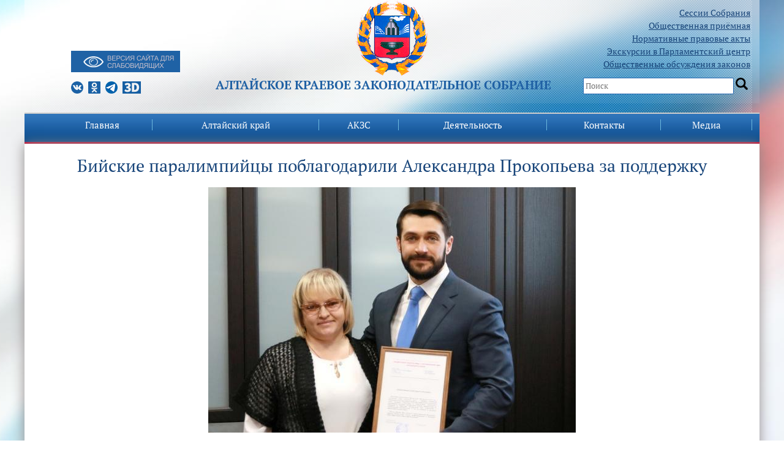

--- FILE ---
content_type: text/html; charset=UTF-8
request_url: https://akzs.ru/news/106/66430
body_size: 12885
content:
<!DOCTYPE html>
<html xmlns="http://www.w3.org/1999/xhtml" xml:lang="ru" lang="ru">
<head>
	<meta http-equiv="X-UA-Compatible" content="IE=edge" />
	<meta name="viewport" content="width=device-width, initial-scale=1">
	<title>Бийские паралимпийцы поблагодарили Александра Прокопьева за поддержку </title>

	<link rel="shortcut icon" type="image/x-icon" href="/bitrix/templates/akzs/favicon.png" />
        <script src="/bitrix/templates/akzs/jquery/jquery-3.0.0.js" type="text/javascript" charset="utf-8"></script>
         <script src="/bitrix/templates/akzs/jquery/jquery-migrate-3.3.2.js" type="text/javascript" charset="utf-8"></script>
<meta http-equiv="Content-Type" content="text/html; charset=UTF-8" />
<meta name="robots" content="index, follow" />
<meta name="keywords" content="Бийские,паралимпийцы,поблагодарили,Александра,Прокопьева,за,поддержку,," />
<meta name="description" content="Бийские паралимпийцы поблагодарили Александра Прокопьева за поддержку " />
<link href="/bitrix/cache/css/s1/akzs/page_9dae8270b7d360cda39ca55f9c0d27cc/page_9dae8270b7d360cda39ca55f9c0d27cc_v1.css?17685553701743" type="text/css" rel="stylesheet"/>
<link href="/bitrix/cache/css/s1/akzs/template_df51b9b168b60657f99f9131f7ddaa7a/template_df51b9b168b60657f99f9131f7ddaa7a_v1.css?17685553697710" type="text/css" rel="stylesheet" data-template-style="true"/>
<script  src="/bitrix/cache/js/s1/akzs/template_081ddc61e6f354a20ec931c2eea04764/template_081ddc61e6f354a20ec931c2eea04764_v1.js?1768555369510"></script>

		<link rel="stylesheet" type="text/css" href="/bitrix/templates/akzs/css/bootstrap.min.css" />
	<link rel="stylesheet" type="text/css" href="/bitrix/templates/akzs/css/slick.css" />
        <link rel="stylesheet" type="text/css" href="/bitrix/templates/akzs/font/font.css" />
	<link href="/bitrix/templates/akzs/font/font.css?family=PT+Serif:400,700&amp;subset=latin,cyrillic" rel="stylesheet" type="text/css">
<link rel="stylesheet" type="text/css" href="/bitrix/templates/akzs/css/styles.css" />
	<link rel="stylesheet" type="text/css" href="/bitrix/templates/akzs/css/zaksobranie.css" />

<script src="/bitrix/templates/akzs/dist/js/bvi.js" type="text/javascript" charset="utf-8"></script>
<script src="/bitrix/templates/akzs/dist/js/bvi-init.js" type="text/javascript" charset="utf-8"></script>
<script src="/bitrix/templates/akzs/dist/js/responsivevoice.min.js" type="text/javascript" charset="utf-8"></script>
     <link rel="stylesheet" href="/bitrix/templates/akzs/dist/css/bvi.min.css" type="text/css">
<link rel="stylesheet" href="/bitrix/templates/akzs/dist/css/bvi-font.min.css" type="text/css">
<script src="/bitrix/templates/akzs/dist/js/js.cookie.js" type="text/javascript" charset="utf-8"></script>
	<script type="text/javascript" src="/bitrix/templates/akzs/js/slick.min.js"></script>
	<script type="text/javascript" src="/bitrix/templates/akzs/js/menu.js"></script>
	<!--[if lte IE 6]>
	<style type="text/css">
		
		#support-question { 
			background-image: none;
			filter: progid:DXImageTransform.Microsoft.AlphaImageLoader(src='./images/question.png', sizingMethod = 'crop'); 
		}
		
		#support-question { left: -9px;}
		
		#banner-overlay {
			background-image: none;
			filter: progid:DXImageTransform.Microsoft.AlphaImageLoader(src='./images/overlay.png', sizingMethod = 'crop');
		}
		
	</style>
	<![endif]-->
<script type "text/javascript">
    BX.addCustomEvent('OnEditorInitedBefore',function(toolbar){
   var _this=this;
   
   this.AddButton({
      iconClassName:'bxhtmled-button',
      src:'yourpath',
      id:'typograf',
      title:'typograf',

      handler:function(e){
         var content = _this.GetContent();

         $.ajax({
            type:      "POST",
            url:      'yourpath',
            data:      ({CONTENT: content}),
            success:   function(data) {
               _this.SetContent(data, true);
               _this.ReInitIframe();
            },
         });
      }
   });
});
</script>
</head>
<body class="" dir="">
<main>
    <div id="panel"></div>
	<div class="container">
	
<div class="topbg"> <div class="row bgheader">
      <div class="col-md-3">
		  <ul style="list-style: none;">
		 <ul style="list-style: none; margin-bottom: -20px;">
		  <!---<li ><a href="/akzs/polk2024/"><img src="/img/polk.png"><br>
									Бессмертный полк</a>
			 </li> ---!>


		  <li><div class="blind-btn">
                    <a href="#" class="bvi-link bvi-open" style="background: #1f62a5;"><img src="/bitrix/templates/akzs/images/vdsv.png"></a>

			  </div><br /></li>
									<li>

									<a class="s-logo vk" href="https://vk.com/club143778376"></a>
									<a class="s-logo odn" href="https://ok.ru/group/54763148804333"></a>
									<a class="s-logo tme" href="https://t.me/akzs22"></a>
										<a class="s-logo d3" href="/vtour_akzs2/"></a>
									</li>
								</ul>
     </div>
	<!-- div class="col-md-6 logocenter" style="margin-bottom: 80px;" --><div class="col-md-6 logocenter"><div><a href="/"><img src="/bitrix/templates/akzs/images/akzs-logo.png"></a></div>
     <div><span class="fh1">Алтайское краевое Законодательное Cобрание</span></div>
     </div>
      <div class="col-md-3 search"><ul>
<!---Алтайское краевое Законодательное Собрание является представительным и единственным законодательным органом государственной власти Алтайского края.
Состоит из 68 депутатов, избираемых населением края на муниципальных выборах сроком на 5 лет - 34 из которых избираются по одномандатным избирательным округам, и 34 по партийным спискам.
-->
		  <li><a href="/activitys/sessions/">Сессии Собрания</a></li>
				<li><a href="/contacts/visits/">Общественная приёмная</a></li>
		  <li><a href="/activitys/sazd">Нормативные правовые акты</a></li>
<li><a href="/contacts/ecskursii_v_parlam/" rel="nofollow">Экскурсии в Парламентский центр</a></li>
										<li><a href="/activitys/publicdiscs/">Общественные обсуждения законов</a></li>

									</ul>
									<span class="serch_box">
										<input id="serch" type="text" value="" placeholder="Поиск">
										<input type="button" onclick="serchgo()" value="" id="gobtn"></div>
</div>
</div>

<div class="row menu">
      <div class="col-md-12">
<div id="mobile-menu">
               
<a class="gamburg"></a>
<ul class="topmenu">

	
	
		
							<li class="menu-item menu-item-type-custom menu-item-object-custom menu-item-has-children dropdown menu-item-233"><a href="/" class="root-item-selected">Главная</a></li>
			
		
	
	

	
	
					<li class="menu-item menu-item-type-post_type menu-item-object-page menu-item-home current-menu-item page_item"><a href="/region/" class="root-item">Алтайский край</a>
				<ul class="dropdown-menu">
		
	
	

	
	
		
							<li><a href="/region/hcitizens/">Почетные граждане Алтайского края</a></li>
			
		
	
	

	
	
		
							<li><a href="/region/schetnaya-palata/">Счетная палата Алтайского края</a></li>
			
		
	
	

	
	
		
							<li><a href="/region/upravamgrazhdan/">Уполномоченные по правам граждан в Алтайском крае</a></li>
			
		
	
	

	
	
		
							<li><a href="/region/deputatGD/">Депутаты ГД ФС РФ от Алтайского края</a></li>
			
		
	
	

	
	
		
							<li><a href="/region/senatorotakzs/">Сенатор от АКЗС в Совете Федерации ФС РФ</a></li>
			
		
	
	

	
	
		
							<li><a href="/region/mdeputy/">Молодежный парламент Алтайского края</a></li>
			
		
	
	

			</ul></li>	
	
					<li class="menu-item menu-item-type-post_type menu-item-object-page menu-item-home current-menu-item page_item"><a href="/akzs/" class="root-item">АКЗС</a>
				<ul class="dropdown-menu">
		
	
	

	
	
		
							<li><a href="/akzs/polnomochiyaAKZS/">Полномочия и структура</a></li>
			
		
	
	

	
	
		
							<li><a href="/akzs/liders/">Руководство</a></li>
			
		
	
	

	
	
		
							<li><a href="/akzs/deputy/">Депутаты</a></li>
			
		
	
	

	
	
		
							<li><a href="/akzs/committees/">Постоянные комитеты</a></li>
			
		
	
	

	
	
		
							<li><a href="/akzs/komissii/">Комиссии</a></li>
			
		
	
	

	
	
		
							<li><a href="/akzs/unions/">Фракции</a></li>
			
		
	
	

	
	
		
							<li><a href="/akzs/okruga/">Схема избирательных округов</a></li>
			
		
	
	

	
	
		
							<li><a href="/akzs/staff/">Аппарат</a></li>
			
		
	
	

	
	
		
							<li><a href="/akzs/sluzhba/">Поступить на госслужбу</a></li>
			
		
	
	

	
	
		
							<li><a href="/akzs/nagradnaya/">Узнать о наградах АКЗС</a></li>
			
		
	
	

	
	
		
							<li><a href="/akzs/history/">История</a></li>
			
		
	
	

	
	
		
							<li><a href="/akzs/previous/">Предыдущие созывы</a></li>
			
		
	
	

			</ul></li>	
	
					<li class="menu-item menu-item-type-post_type menu-item-object-page menu-item-home current-menu-item page_item"><a href="/activitys/" class="root-item">Деятельность</a>
				<ul class="dropdown-menu">
		
	
	

	
	
		
							<li><a href="/activitys/sessions/">Сессии</a></li>
			
		
	
	

	
	
		
							<li><a href="/activitys/sazd/">САЗД</a></li>
			
		
	
	

	
	
		
							<li><a href="/activitys/budget">Краевой бюджет</a></li>
			
		
	
	

	
	
		
							<li><a href="/activitys/zakonodatelnye-initsiativy/">Законодательные инициативы</a></li>
			
		
	
	

	
	
		
							<li><a href="/activitys/mainreport/">Отчет о работе за год</a></li>
			
		
	
	

	
	
		
							<li><a href="/activitys/comreports/">Отчеты комитетов о работе за год</a></li>
			
		
	
	

	
	
		
							<li><a href="/activitys/social/">Обзоры обращений граждан</a></li>
			
		
	
	

	
	
		
							<li><a href="/activitys/plan_deyatelnosti/">План работы АКЗС</a></li>
			
		
	
	

	
	
		
							<li><a href="/activitys/res/">Результаты правотворческой деятельности</a></li>
			
		
	
	

	
	
		
							<li><a href="/activitys/metodisheskie_recomendacii">Методрекомендации по оформлению законопроектов</a></li>
			
		
	
	

	
	
		
							<li><a href="/activitys/appeal/">Порядок обжалования правовых актов и решений АКЗС</a></li>
			
		
	
	

	
	
		
							<li><a href="/activitys/audition/">Противодействие коррупции</a></li>
			
		
	
	

	
	
		
							<li><a href="/activitys/mejparlamen/">Межпарламентское сотрудничество</a></li>
			
		
	
	

	
	
		
							<li><a href="/activitys/orgmun/">Представительные органы муниципальных образований края</a></li>
			
		
	
	

	
	
		
							<li><a href="/activitys/council/">Совет по взаимодействию</a></li>
			
		
	
	

	
	
		
							<li><a href="/activitys/publicdiscs/">Общественные обсуждения законов</a></li>
			
		
	
	

	
	
		
							<li><a href="/activitys/svedeniya_o_rashodi/">Сведения о расходах АКЗС</a></li>
			
		
	
	

	
	
		
							<li><a href="/activitys/gosudarstvennye_zakupki/">Государственные закупки</a></li>
			
		
	
	

	
	
		
							<li><a href="/activitys/oprsonoegolosovanie/">Опросное голосование</a></li>
			
		
	
	

	
	
		
							<li><a href="/izveshenia/">Извещения</a></li>
			
		
	
	

	
	
		
							<li><a href="/activitys/pdannie/">Персональные данные</a></li>
			
		
	
	

			</ul></li>	
	
					<li class="menu-item menu-item-type-post_type menu-item-object-page menu-item-home current-menu-item page_item"><a href="/contacts/" class="root-item">Контакты</a>
				<ul class="dropdown-menu">
		
	
	

	
	
		
							<li><a href="/contacts/visits/">Общественная приёмная</a></li>
			
		
	
	

	
	
		
							<li><a href="/contacts/ecskursii_v_parlam/">Экскурсии в Парламентский центр</a></li>
			
		
	
	

	
	
		
							<li><a href="/contacts/phones/">Телефоны АКЗС</a></li>
			
		
	
	

			</ul></li>	
	
					<li class="menu-item menu-item-type-post_type menu-item-object-page menu-item-home current-menu-item page_item"><a href="/media/" class="root-item">Медиа</a>
				<ul class="dropdown-menu">
		
	
	

	
	
		
							<li><a href="/news/category/">Новости</a></li>
			
		
	
	

	
	
		
							<li><a href="/photoreport/">Фоторепортажи</a></li>
			
		
	
	

	
	
		
							<li><a href="/media/online/">Прямые трансляции</a></li>
			
		
	
	

	
	
		
							<li><a href="/video/">Записи видеотрансляций</a></li>
			
		
	
	

	
	
		
							<li><a href="/conf/">Интернет-конференции</a></li>
			
		
	
	

	
	
		
							<li><a href="/media/podpiska/">Подписка на новости</a></li>
			
		
	
	

	
	
		
							<li><a href="/media/press-sluzhba/">Аккредитация СМИ</a></li>
			
		
	
	

	
	
		
							<li><a href="/media/social/">Социальные сети</a></li>
			
		
	
	

</ul>
                </div>
<!--menu-->
<div id="menu">

<div id="portal-globalnav" class="level-root">
<ul class="level-root">


	
	
		
							<li class="level-root plain" ><a href="/" class="root-item-selected">Главная</a></li>
			
		
	
	

	
	
					<li class="level-root plain">
			    <div class="level-root">
			    <a href="/region/" class="root-item">Алтайский край</a>
			    </div>
				<ul class="level-sub">
		
	
	

	
	
		
							<li><a href="/region/hcitizens/">Почетные граждане Алтайского края</a></li>
			
		
	
	

	
	
		
							<li><a href="/region/schetnaya-palata/">Счетная палата Алтайского края</a></li>
			
		
	
	

	
	
		
							<li><a href="/region/upravamgrazhdan/">Уполномоченные по правам граждан в Алтайском крае</a></li>
			
		
	
	

	
	
		
							<li><a href="/region/deputatGD/">Депутаты ГД ФС РФ от Алтайского края</a></li>
			
		
	
	

	
	
		
							<li><a href="/region/senatorotakzs/">Сенатор от АКЗС в Совете Федерации ФС РФ</a></li>
			
		
	
	

	
	
		
							<li><a href="/region/mdeputy/">Молодежный парламент Алтайского края</a></li>
			
		
	
	

			</ul></li>	
	
					<li class="level-root plain">
			    <div class="level-root">
			    <a href="/akzs/" class="root-item">АКЗС</a>
			    </div>
				<ul class="level-sub">
		
	
	

	
	
		
							<li><a href="/akzs/polnomochiyaAKZS/">Полномочия и структура</a></li>
			
		
	
	

	
	
		
							<li><a href="/akzs/liders/">Руководство</a></li>
			
		
	
	

	
	
		
							<li><a href="/akzs/deputy/">Депутаты</a></li>
			
		
	
	

	
	
		
							<li><a href="/akzs/committees/">Постоянные комитеты</a></li>
			
		
	
	

	
	
		
							<li><a href="/akzs/komissii/">Комиссии</a></li>
			
		
	
	

	
	
		
							<li><a href="/akzs/unions/">Фракции</a></li>
			
		
	
	

	
	
		
							<li><a href="/akzs/okruga/">Схема избирательных округов</a></li>
			
		
	
	

	
	
		
							<li><a href="/akzs/staff/">Аппарат</a></li>
			
		
	
	

	
	
		
							<li><a href="/akzs/sluzhba/">Поступить на госслужбу</a></li>
			
		
	
	

	
	
		
							<li><a href="/akzs/nagradnaya/">Узнать о наградах АКЗС</a></li>
			
		
	
	

	
	
		
							<li><a href="/akzs/history/">История</a></li>
			
		
	
	

	
	
		
							<li><a href="/akzs/previous/">Предыдущие созывы</a></li>
			
		
	
	

			</ul></li>	
	
					<li class="level-root plain">
			    <div class="level-root">
			    <a href="/activitys/" class="root-item">Деятельность</a>
			    </div>
				<ul class="level-sub">
		
	
	

	
	
		
							<li><a href="/activitys/sessions/">Сессии</a></li>
			
		
	
	

	
	
		
							<li><a href="/activitys/sazd/">САЗД</a></li>
			
		
	
	

	
	
		
							<li><a href="/activitys/budget">Краевой бюджет</a></li>
			
		
	
	

	
	
		
							<li><a href="/activitys/zakonodatelnye-initsiativy/">Законодательные инициативы</a></li>
			
		
	
	

	
	
		
							<li><a href="/activitys/mainreport/">Отчет о работе за год</a></li>
			
		
	
	

	
	
		
							<li><a href="/activitys/comreports/">Отчеты комитетов о работе за год</a></li>
			
		
	
	

	
	
		
							<li><a href="/activitys/social/">Обзоры обращений граждан</a></li>
			
		
	
	

	
	
		
							<li><a href="/activitys/plan_deyatelnosti/">План работы АКЗС</a></li>
			
		
	
	

	
	
		
							<li><a href="/activitys/res/">Результаты правотворческой деятельности</a></li>
			
		
	
	

	
	
		
							<li><a href="/activitys/metodisheskie_recomendacii">Методрекомендации по оформлению законопроектов</a></li>
			
		
	
	

	
	
		
							<li><a href="/activitys/appeal/">Порядок обжалования правовых актов и решений АКЗС</a></li>
			
		
	
	

	
	
		
							<li><a href="/activitys/audition/">Противодействие коррупции</a></li>
			
		
	
	

	
	
		
							<li><a href="/activitys/mejparlamen/">Межпарламентское сотрудничество</a></li>
			
		
	
	

	
	
		
							<li><a href="/activitys/orgmun/">Представительные органы муниципальных образований края</a></li>
			
		
	
	

	
	
		
							<li><a href="/activitys/council/">Совет по взаимодействию</a></li>
			
		
	
	

	
	
		
							<li><a href="/activitys/publicdiscs/">Общественные обсуждения законов</a></li>
			
		
	
	

	
	
		
							<li><a href="/activitys/svedeniya_o_rashodi/">Сведения о расходах АКЗС</a></li>
			
		
	
	

	
	
		
							<li><a href="/activitys/gosudarstvennye_zakupki/">Государственные закупки</a></li>
			
		
	
	

	
	
		
							<li><a href="/activitys/oprsonoegolosovanie/">Опросное голосование</a></li>
			
		
	
	

	
	
		
							<li><a href="/izveshenia/">Извещения</a></li>
			
		
	
	

	
	
		
							<li><a href="/activitys/pdannie/">Персональные данные</a></li>
			
		
	
	

			</ul></li>	
	
					<li class="level-root plain">
			    <div class="level-root">
			    <a href="/contacts/" class="root-item">Контакты</a>
			    </div>
				<ul class="level-sub">
		
	
	

	
	
		
							<li><a href="/contacts/visits/">Общественная приёмная</a></li>
			
		
	
	

	
	
		
							<li><a href="/contacts/ecskursii_v_parlam/">Экскурсии в Парламентский центр</a></li>
			
		
	
	

	
	
		
							<li><a href="/contacts/phones/">Телефоны АКЗС</a></li>
			
		
	
	

			</ul></li>	
	
					<li class="level-root plain">
			    <div class="level-root">
			    <a href="/media/" class="root-item">Медиа</a>
			    </div>
				<ul class="level-sub">
		
	
	

	
	
		
							<li><a href="/news/category/">Новости</a></li>
			
		
	
	

	
	
		
							<li><a href="/photoreport/">Фоторепортажи</a></li>
			
		
	
	

	
	
		
							<li><a href="/media/online/">Прямые трансляции</a></li>
			
		
	
	

	
	
		
							<li><a href="/video/">Записи видеотрансляций</a></li>
			
		
	
	

	
	
		
							<li><a href="/conf/">Интернет-конференции</a></li>
			
		
	
	

	
	
		
							<li><a href="/media/podpiska/">Подписка на новости</a></li>
			
		
	
	

	
	
		
							<li><a href="/media/press-sluzhba/">Аккредитация СМИ</a></li>
			
		
	
	

	
	
		
							<li><a href="/media/social/">Социальные сети</a></li>
			
		
	
	

	</ul></li>
</ul>
</div>
<div class="menu-clear-left"></div>
 			</div> <!--menu end-->
		</div>
</div>

<div class="row osnova">
     
	<div class="col-md-12"><br/>
            
  

<div class="news-detail bvi-voice">

	
		<center>
		<h2 class="h2news" style="text-align: center; font-size: 28px;padding-bottom: 10px;">Бийские паралимпийцы поблагодарили Александра Прокопьева за поддержку </h2>
	</center>
	

 
		<center>
		<table border="0" cellpadding="1" cellspacing="5" bgcolor="#dddddd">
			<tbody><tr>
				<td bgcolor="white"><img border="0"  src="/upload/iblock/771/v8f0owlq33dzgo7ctbmdyrrjuplc6y7c/15532-big.jpg"></td>
			</tr>
		</tbody></table>
	</center>
 
			<center style="padding-top: 15px;">
		<table border="0" cellpadding="1" cellspacing="5" bgcolor="#dddddd">
			<tbody><tr>
				<td bgcolor="white">
					<div class="newsxtext"><p>
На личном приеме депутата Государственной думы Александра Прокопьева граждане к часто обращаются с проблемами и просьбами о поддержке. Но на этот раз в Бийске был другой повод для встречи. 
</p>
<p>
Александр Прокопьев уже давно знаком с командой&nbsp; пловцов-паралимпийцев, не раз помогал спортсменам. В прошлом году на средства его Фонда социального содействия в спорткомплекс &laquo;Заря&raquo; было приобретено специальное резиновое покрытие для спортивного зала.И теперь президент краевой федерации плавания лиц с поражениями опорно-двигательного аппарата Ольга Лучкина, тренер Елена Соколова и команда паралимпийцев - капитан Юра Лучкин, Рома Жданов, Егор Ефросинин - пришли на личный прием к депутату, чтобы поблагодарить за помощь.
</p>
<p>
В дружеском общении было затронуто немало актуальных спортивных вопросов, от юридической защиты спортсменов, до личных переживаний ребят из-за возможного отстранения российских паралимпийцев от участия в Чемпионате Европы.&nbsp;&nbsp;Александру Прокопьеву рассказали, что в команду прибывают новые перспективные спортсмены. Это означает, что растет активность людей с ограниченными физическими возможностями.&nbsp;- Сегодня мы могли бы принимать у себя в Бийске Кубок Сибири. Необходимо только специальное электронное оборудование, которое фиксирует момент отрыв-касание. Все остальные условия в бассейне соответствуют необходимым требованиям даже международного уровня, - поделилась Елена Соколова.
</p>
<p>
Александр Прокопьев вспомнил, как раньше соревнования по плаванию собирали в спорткомплексе большое число участников и болельщиков. &laquo;Возрождение этих традиций действительно&nbsp; может способствовать развитию спорта среди людей с ограниченными возможностями здоровья&raquo;, - отметил он.
</p>
</div>
				</td></tr>
			</tbody>
		</table>
	</center>
		<div style="clear:both"></div>
	<br />
		<span class="newsindate">07.03.2018</span>
						<span style="font-size: 17px;">
		Теги:&nbsp;</span><a href="/search/?tags=А.С.+Прокопьев">А.С. Прокопьев</a>, <a href="/search/?tags=Бийск">Бийск</a>, <a href="/search/?tags=спорт">спорт</a><br />





	
	</div>
 
<hr noshade="" size="1" width="100%" color="#dddddd">
<p><a href="/news/">Возврат к списку</a></p>

</div>

<hr noshade="" size="1" width="100%" color="#dddddd">

<div class="row"> 
<div class="col-md-6">
<form name="f1" action="/maillist/" method="post">
				<table border="0" cellspacing="0" cellpadding="2" width="100%">
				 	<tbody><tr>
						<td nowrap="">E-mail&nbsp;&nbsp;</td>
						<td width="100%"><input style="width:100%" type="text" class="text" name="mail" value=""></td>
					</tr>
					<tr>
						<td nowrap=""></td>
						<td width="100%"><input type="checkbox" required=""><span>Я даю согласие на обработку своих персональных данных в соответствии со статьей 9 Федерального закона от 27 июля 2006 г. N 152-ФЗ «О персональных данных»</span></td>
					</tr>
					<tr>
						<td>

						</td>
						<td>
							<input class="butt" type="submit" value="Подписаться" style="width:100%">
						</td>
					</tr>
				</tbody></table>
</form>
</div>

<div class="col-md-6">
<div class="news-calendar">
			<p align="right" class="NewsCalMonthNav"><b>Январь 2026</b></p>
		<table width="100%" border="0" cellspacing="0" cellpadding="0">
		<tr>
			<td class="NewsCalMonthNav" align="left">
									<a href="/news/92/70376?month=12&amp;year=2025" title="Декабрь">Предыдущий месяц</a>
																	&nbsp;&nbsp;
					<select onChange="b_result()" name="MONTH_SELECT" id="month_sel">
													<option value="/news/92/70376?month=1&amp;year=2026&amp;bxajaxid=" selected>Январь</option>
													<option value="/news/92/70376?month=2&amp;year=2026&amp;bxajaxid=" >Февраль</option>
													<option value="/news/92/70376?month=3&amp;year=2026&amp;bxajaxid=" >Март</option>
													<option value="/news/92/70376?month=4&amp;year=2026&amp;bxajaxid=" >Апрель</option>
													<option value="/news/92/70376?month=5&amp;year=2026&amp;bxajaxid=" >Май</option>
													<option value="/news/92/70376?month=6&amp;year=2026&amp;bxajaxid=" >Июнь</option>
													<option value="/news/92/70376?month=7&amp;year=2026&amp;bxajaxid=" >Июль</option>
													<option value="/news/92/70376?month=8&amp;year=2026&amp;bxajaxid=" >Август</option>
													<option value="/news/92/70376?month=9&amp;year=2026&amp;bxajaxid=" >Сентябрь</option>
													<option value="/news/92/70376?month=10&amp;year=2026&amp;bxajaxid=" >Октябрь</option>
													<option value="/news/92/70376?month=11&amp;year=2026&amp;bxajaxid=" >Ноябрь</option>
													<option value="/news/92/70376?month=12&amp;year=2026&amp;bxajaxid=" >Декабрь</option>
											</select>
					&nbsp;&nbsp;
					<script language="JavaScript" type="text/javascript">
					<!--
					function b_result()
					{
						var idx=document.getElementById("month_sel").selectedIndex;
													window.document.location.href=document.getElementById("month_sel").options[idx].value;
											}
					-->
					</script>
											</td>
						<td class="NewsCalMonthNav" align="right">
									<a href="/news/92/70376?month=01&amp;year=2025" title="2025">Предыдущий год</a>
															</td>
					</tr>
	</table>
	<br />
	<table width='100%' border='0' cellspacing='1' cellpadding='4' class='NewsCalTable'>
	<tr>
			<td class='NewsCalHeader'>Пн</td>
			<td class='NewsCalHeader'>Вт</td>
			<td class='NewsCalHeader'>Ср</td>
			<td class='NewsCalHeader'>Чт</td>
			<td class='NewsCalHeader'>Пт</td>
			<td class='NewsCalHeader'>Сб</td>
			<td class='NewsCalHeader'>Вс</td>
		</tr>
		<tr>
				<td align="left" valign="top" class='NewsCalOtherMonth' width="14%">
			<span class=""><a href="/news/date/29/01/2026/">29</a></span>
		</td>
				<td align="left" valign="top" class='NewsCalOtherMonth' width="14%">
			<span class=""><a href="/news/date/30/01/2026/">30</a></span>
		</td>
				<td align="left" valign="top" class='NewsCalOtherMonth' width="14%">
			<span class=""><a href="/news/date/31/01/2026/">31</a></span>
		</td>
				<td align="left" valign="top" class='NewsCalDefault' width="14%">
			<span class=""><a href="/news/date/01/01/2026/">01</a></span>
		</td>
				<td align="left" valign="top" class='NewsCalDefault' width="14%">
			<span class=""><a href="/news/date/02/01/2026/">02</a></span>
		</td>
				<td align="left" valign="top" class='NewsCalWeekend' width="14%">
			<span class=""><a href="/news/date/03/01/2026/">03</a></span>
		</td>
				<td align="left" valign="top" class='NewsCalWeekend' width="14%">
			<span class=""><a href="/news/date/04/01/2026/">04</a></span>
		</td>
			</tr >
		<tr>
				<td align="left" valign="top" class='NewsCalDefault' width="14%">
			<span class=""><a href="/news/date/05/01/2026/">05</a></span>
		</td>
				<td align="left" valign="top" class='NewsCalDefault' width="14%">
			<span class=""><a href="/news/date/06/01/2026/">06</a></span>
		</td>
				<td align="left" valign="top" class='NewsCalDefault' width="14%">
			<span class=""><a href="/news/date/07/01/2026/">07</a></span>
		</td>
				<td align="left" valign="top" class='NewsCalDefault' width="14%">
			<span class=""><a href="/news/date/08/01/2026/">08</a></span>
		</td>
				<td align="left" valign="top" class='NewsCalDefault' width="14%">
			<span class=""><a href="/news/date/09/01/2026/">09</a></span>
		</td>
				<td align="left" valign="top" class='NewsCalWeekend' width="14%">
			<span class=""><a href="/news/date/10/01/2026/">10</a></span>
		</td>
				<td align="left" valign="top" class='NewsCalWeekend' width="14%">
			<span class=""><a href="/news/date/11/01/2026/">11</a></span>
		</td>
			</tr >
		<tr>
				<td align="left" valign="top" class='NewsCalDefault' width="14%">
			<span class=""><a href="/news/date/12/01/2026/">12</a></span>
		</td>
				<td align="left" valign="top" class='NewsCalDefault' width="14%">
			<span class=""><a href="/news/date/13/01/2026/">13</a></span>
		</td>
				<td align="left" valign="top" class='NewsCalDefault' width="14%">
			<span class=""><a href="/news/date/14/01/2026/">14</a></span>
		</td>
				<td align="left" valign="top" class='NewsCalDefault' width="14%">
			<span class=""><a href="/news/date/15/01/2026/">15</a></span>
		</td>
				<td align="left" valign="top" class='NewsCalDefault' width="14%">
			<span class=""><a href="/news/date/16/01/2026/">16</a></span>
		</td>
				<td align="left" valign="top" class='NewsCalWeekend' width="14%">
			<span class=""><a href="/news/date/17/01/2026/">17</a></span>
		</td>
				<td align="left" valign="top" class='NewsCalWeekend' width="14%">
			<span class=""><a href="/news/date/18/01/2026/">18</a></span>
		</td>
			</tr >
		<tr>
				<td align="left" valign="top" class='NewsCalDefault' width="14%">
			<span class=""><a href="/news/date/19/01/2026/">19</a></span>
		</td>
				<td align="left" valign="top" class='NewsCalToday' width="14%">
			<span class=""><a href="/news/date/20/01/2026/">20</a></span>
		</td>
				<td align="left" valign="top" class='NewsCalDefault' width="14%">
			<span class=""><a href="/news/date/21/01/2026/">21</a></span>
		</td>
				<td align="left" valign="top" class='NewsCalDefault' width="14%">
			<span class=""><a href="/news/date/22/01/2026/">22</a></span>
		</td>
				<td align="left" valign="top" class='NewsCalDefault' width="14%">
			<span class=""><a href="/news/date/23/01/2026/">23</a></span>
		</td>
				<td align="left" valign="top" class='NewsCalWeekend' width="14%">
			<span class=""><a href="/news/date/24/01/2026/">24</a></span>
		</td>
				<td align="left" valign="top" class='NewsCalWeekend' width="14%">
			<span class=""><a href="/news/date/25/01/2026/">25</a></span>
		</td>
			</tr >
		<tr>
				<td align="left" valign="top" class='NewsCalDefault' width="14%">
			<span class=""><a href="/news/date/26/01/2026/">26</a></span>
		</td>
				<td align="left" valign="top" class='NewsCalDefault' width="14%">
			<span class=""><a href="/news/date/27/01/2026/">27</a></span>
		</td>
				<td align="left" valign="top" class='NewsCalDefault' width="14%">
			<span class=""><a href="/news/date/28/01/2026/">28</a></span>
		</td>
				<td align="left" valign="top" class='NewsCalDefault' width="14%">
			<span class=""><a href="/news/date/29/01/2026/">29</a></span>
		</td>
				<td align="left" valign="top" class='NewsCalDefault' width="14%">
			<span class=""><a href="/news/date/30/01/2026/">30</a></span>
		</td>
				<td align="left" valign="top" class='NewsCalWeekend' width="14%">
			<span class=""><a href="/news/date/31/01/2026/">31</a></span>
		</td>
				<td align="left" valign="top" class='NewsCalOtherMonth' width="14%">
			<span class=""><a href="/news/date/01/01/2026/">01</a></span>
		</td>
			</tr >
		</table>
</div>
 </div>
</div>     </div> <!--- Р·Р°РєСЂС‹Р»Рё 12 --> </div>
		</div>
		<footer class="footer">


<script src='https://pos.gosuslugi.ru/bin/script.min.js'></script> 
<style>
#js-show-iframe-wrapper{position:relative;display:flex;align-items:center;justify-content:center;width:100%;min-width:293px;max-width:100%;background:linear-gradient(138.4deg,#38bafe 26.49%,#2d73bc 79.45%);color:#fff;cursor:pointer}#js-show-iframe-wrapper .pos-banner-fluid *{box-sizing:border-box}#js-show-iframe-wrapper .pos-banner-fluid .pos-banner-btn_2{display:block;width:240px;min-height:56px;font-size:18px;line-height:24px;cursor:pointer;background:#0d4cd3;color:#fff;border:none;border-radius:8px;outline:0}#js-show-iframe-wrapper .pos-banner-fluid .pos-banner-btn_2:hover{background:#1d5deb}#js-show-iframe-wrapper .pos-banner-fluid .pos-banner-btn_2:focus{background:#2a63ad}#js-show-iframe-wrapper .pos-banner-fluid .pos-banner-btn_2:active{background:#2a63ad}@-webkit-keyframes fadeInFromNone{0%{display:none;opacity:0}1%{display:block;opacity:0}100%{display:block;opacity:1}}@keyframes fadeInFromNone{0%{display:none;opacity:0}1%{display:block;opacity:0}100%{display:block;opacity:1}}@font-face{font-family:LatoWebLight;src:url(https://pos.gosuslugi.ru/bin/fonts/Lato/fonts/Lato-Light.woff2) format("woff2"),url(https://pos.gosuslugi.ru/bin/fonts/Lato/fonts/Lato-Light.woff) format("woff"),url(https://pos.gosuslugi.ru/bin/fonts/Lato/fonts/Lato-Light.ttf) format("truetype");font-style:normal;font-weight:400}@font-face{font-family:LatoWeb;src:url(https://pos.gosuslugi.ru/bin/fonts/Lato/fonts/Lato-Regular.woff2) format("woff2"),url(https://pos.gosuslugi.ru/bin/fonts/Lato/fonts/Lato-Regular.woff) format("woff"),url(https://pos.gosuslugi.ru/bin/fonts/Lato/fonts/Lato-Regular.ttf) format("truetype");font-style:normal;font-weight:400}@font-face{font-family:LatoWebBold;src:url(https://pos.gosuslugi.ru/bin/fonts/Lato/fonts/Lato-Bold.woff2) format("woff2"),url(https://pos.gosuslugi.ru/bin/fonts/Lato/fonts/Lato-Bold.woff) format("woff"),url(https://pos.gosuslugi.ru/bin/fonts/Lato/fonts/Lato-Bold.ttf) format("truetype");font-style:normal;font-weight:400}@font-face{font-family:RobotoWebLight;src:url(https://pos.gosuslugi.ru/bin/fonts/Roboto/Roboto-Light.woff2) format("woff2"),url(https://pos.gosuslugi.ru/bin/fonts/Roboto/Roboto-Light.woff) format("woff"),url(https://pos.gosuslugi.ru/bin/fonts/Roboto/Roboto-Light.ttf) format("truetype");font-style:normal;font-weight:400}@font-face{font-family:RobotoWebRegular;src:url(https://pos.gosuslugi.ru/bin/fonts/Roboto/Roboto-Regular.woff2) format("woff2"),url(https://pos.gosuslugi.ru/bin/fonts/Roboto/Roboto-Regular.woff) format("woff"),url(https://pos.gosuslugi.ru/bin/fonts/Roboto/Roboto-Regular.ttf) format("truetype");font-style:normal;font-weight:400}@font-face{font-family:RobotoWebBold;src:url(https://pos.gosuslugi.ru/bin/fonts/Roboto/Roboto-Bold.woff2) format("woff2"),url(https://pos.gosuslugi.ru/bin/fonts/Roboto/Roboto-Bold.woff) format("woff"),url(https://pos.gosuslugi.ru/bin/fonts/Roboto/Roboto-Bold.ttf) format("truetype");font-style:normal;font-weight:400}@font-face{font-family:ScadaWebRegular;src:url(https://pos.gosuslugi.ru/bin/fonts/Scada/Scada-Regular.woff2) format("woff2"),url(https://pos.gosuslugi.ru/bin/fonts/Scada/Scada-Regular.woff) format("woff"),url(https://pos.gosuslugi.ru/bin/fonts/Scada/Scada-Regular.ttf) format("truetype");font-style:normal;font-weight:400}@font-face{font-family:ScadaWebBold;src:url(https://pos.gosuslugi.ru/bin/fonts/Scada/Scada-Bold.woff2) format("woff2"),url(https://pos.gosuslugi.ru/bin/fonts/Scada/Scada-Bold.woff) format("woff"),url(https://pos.gosuslugi.ru/bin/fonts/Scada/Scada-Bold.ttf) format("truetype");font-style:normal;font-weight:400}@font-face{font-family:Geometria;src:url(https://pos.gosuslugi.ru/bin/fonts/Geometria/Geometria.eot);src:url(https://pos.gosuslugi.ru/bin/fonts/Geometria/Geometria.eot?#iefix) format("embedded-opentype"),url(https://pos.gosuslugi.ru/bin/fonts/Geometria/Geometria.woff) format("woff"),url(https://pos.gosuslugi.ru/bin/fonts/Geometria/Geometria.ttf) format("truetype");font-weight:400;font-style:normal}@font-face{font-family:Geometria-ExtraBold;src:url(https://pos.gosuslugi.ru/bin/fonts/Geometria/Geometria-ExtraBold.eot);src:url(https://pos.gosuslugi.ru/bin/fonts/Geometria/Geometria-ExtraBold.eot?#iefix) format("embedded-opentype"),url(https://pos.gosuslugi.ru/bin/fonts/Geometria/Geometria-ExtraBold.woff) format("woff"),url(https://pos.gosuslugi.ru/bin/fonts/Geometria/Geometria-ExtraBold.ttf) format("truetype");font-weight:900;font-style:normal}
</style>
 
<style>
#js-show-iframe-wrapper .bf-1{position:relative;display:grid;grid-template-columns:var(--pos-banner-fluid-1__grid-template-columns);grid-template-rows:var(--pos-banner-fluid-1__grid-template-rows);width:100%;max-width:1060px;font-family:LatoWeb,sans-serif;box-sizing:border-box}#js-show-iframe-wrapper .bf-1__decor{grid-column:var(--pos-banner-fluid-1__decor-grid-column);grid-row:var(--pos-banner-fluid-1__decor-grid-row);padding:var(--pos-banner-fluid-1__decor-padding);background:url(https://pos.gosuslugi.ru/bin/banner-fluid/1/banner-fluid-bg-1.svg) var(--pos-banner-fluid-1__decor-bg-position) no-repeat;background-size:var(--pos-banner-fluid-1__decor-bg-size)}#js-show-iframe-wrapper .bf-1__logo-wrap{display:flex;flex-direction:column;align-items:flex-end}#js-show-iframe-wrapper .bf-1__logo{width:128px}#js-show-iframe-wrapper .bf-1__slogan{font-family:LatoWebBold,sans-serif;font-size:var(--pos-banner-fluid-1__slogan-font-size);line-height:var(--pos-banner-fluid-1__slogan-line-height);color:#fff}#js-show-iframe-wrapper .bf-1__content{padding:var(--pos-banner-fluid-1__content-padding)}#js-show-iframe-wrapper .bf-1__description{display:flex;flex-direction:column;margin-bottom:24px}#js-show-iframe-wrapper .bf-1__text{margin-bottom:12px;font-size:24px;line-height:32px;font-family:LatoWebBold,sans-serif;color:#fff}#js-show-iframe-wrapper .bf-1__text_small{margin-bottom:0;font-size:16px;line-height:24px;font-family:LatoWeb,sans-serif}#js-show-iframe-wrapper .bf-1__btn-wrap{display:flex;align-items:center;justify-content:center}
</style >
<div id='js-show-iframe-wrapper'>
  <div class='pos-banner-fluid bf-1'>
 
    <div class='bf-1__decor'>
      <div class='bf-1__logo-wrap'>
        <img
          class='bf-1__logo'
          src='https://pos.gosuslugi.ru/bin/banner-fluid/gosuslugi-logo.svg'
          alt='Госуслуги'
        />
        <div class='bf-1__slogan'>Решаем вместе</div >
      </div >
    </div >
    <div class='bf-1__content'>
 
      <div class='bf-1__description'>
          <span class='bf-1__text'>
            Не убран снег, яма на дороге, не горит фонарь?
          </span >
        <span class='bf-1__text bf-1__text_small'>
            Столкнулись с проблемой&nbsp;— сообщите о ней!
          </span >
      </div >
 
      <div class='bf-1__btn-wrap'>
        <!-- pos-banner-btn_2 не удалять; другие классы не добавлять -->
        <button
          class='pos-banner-btn_2'
          type='button'
        >Сообщить о проблеме
        </button >
      </div >
 
    </div >
 
  </div >
</div >
<script>
(function(){
  "use strict";
function ownKeys(e,t){var o=Object.keys(e);if(Object.getOwnPropertySymbols){var n=Object.getOwnPropertySymbols(e);if(t)n=n.filter(function(t){return Object.getOwnPropertyDescriptor(e,t).enumerable});o.push.apply(o,n)}return o}function _objectSpread(e){for(var t=1;t<arguments.length;t++){var o=null!=arguments[t]?arguments[t]:{};if(t%2)ownKeys(Object(o),true).forEach(function(t){_defineProperty(e,t,o[t])});else if(Object.getOwnPropertyDescriptors)Object.defineProperties(e,Object.getOwnPropertyDescriptors(o));else ownKeys(Object(o)).forEach(function(t){Object.defineProperty(e,t,Object.getOwnPropertyDescriptor(o,t))})}return e}function _defineProperty(e,t,o){if(t in e)Object.defineProperty(e,t,{value:o,enumerable:true,configurable:true,writable:true});else e[t]=o;return e}var POS_PREFIX_1="--pos-banner-fluid-1__",posOptionsInitial={"grid-template-columns":"100%","grid-template-rows":"310px auto","decor-grid-column":"initial","decor-grid-row":"initial","decor-padding":"30px 30px 0 30px","decor-bg-position":"center calc(100% - 10px)","decor-bg-size":"75% 75%","content-padding":"0 30px 30px 30px","slogan-font-size":"24px","slogan-line-height":"32px"},setStyles=function(e,t){Object.keys(e).forEach(function(o){t.style.setProperty(POS_PREFIX_1+o,e[o])})},removeStyles=function(e,t){Object.keys(e).forEach(function(e){t.style.removeProperty(POS_PREFIX_1+e)})};function changePosBannerOnResize(){var e=document.documentElement,t=_objectSpread({},posOptionsInitial),o=document.getElementById("js-show-iframe-wrapper"),n=o?o.offsetWidth:document.body.offsetWidth;if(n>500)t["grid-template-columns"]="min-content 1fr",t["grid-template-rows"]="100%",t["decor-grid-column"]="2",t["decor-grid-row"]="1",t["decor-padding"]="30px 30px 30px 0",t["decor-bg-position"]="calc(30% - 10px) calc(72% - 2px)",t["decor-bg-size"]="calc(23% + 150px)",t["content-padding"]="30px";if(n>800)t["decor-bg-position"]="calc(38% - 50px) calc(6% - 0px)",t["decor-bg-size"]="420px",t["slogan-font-size"]="32px",t["slogan-line-height"]="40px";if(n>1020)t["decor-bg-position"]="calc(30% - 28px) calc(0% - 40px)",t["decor-bg-size"]="620px";setStyles(t,e)}changePosBannerOnResize(),window.addEventListener("resize",changePosBannerOnResize),window.onunload=function(){var e=document.documentElement;window.removeEventListener("resize",changePosBannerOnResize),removeStyles(posOptionsInitial,e)};
})()
 
</script>
 <script>Widget("https://pos.gosuslugi.ru/form", 356474)</script>



<!--слайдер-->
<div class="col-md-12">

<link rel="stylesheet" type="text/css" href="/bitrix/templates/akzs/slick-1.8.1/slick.css">
  <link rel="stylesheet" type="text/css" href="/bitrix/templates/akzs/slick-1.8.1/slick-theme.css">

 <script src="/bitrix/templates/akzs/slick-1.8.1/slick.js" type="text/javascript" charset="utf-8"></script>

<div  class="partners" >

		<div><div class="item_news" style="display: inline-block; height:80px">
		<a href="http://pravo.gov.ru/"><img
					class="preview_picture"
					border="0"
					src="/upload/iblock/52d/g65lwej57t13i9jt3ddoci02bsxdalqt/2.png"
					alt="pravo.gov.ru"
					title="pravo.gov.ru"
					style="float:left"
					/></a>
	</div>
</div>

		<div><div class="item_news" style="display: inline-block; height:80px">
		<a href="http://pravo.minjust.ru/"><img
					class="preview_picture"
					border="0"
					src="/upload/iblock/047/xodt424de8w7gdrczlgd1k89rkh76f0k/minust.jpg"
					alt="Минюст"
					title="Минюст"
					style="float:left"
					/></a>
	</div>
</div>

		<div><div class="item_news" style="display: inline-block; height:80px">
		<a href="http://www.altairegion22.ru/"><img
					class="preview_picture"
					border="0"
					src="/upload/iblock/eeb/uwjnui1fqcwl8eubdly00758s8csuvb5/partn3_2.jpg"
					alt="Правительство Алтайского края"
					title="Правительство Алтайского края"
					style="float:left"
					/></a>
	</div>
</div>

		<div><div class="item_news" style="display: inline-block; height:80px">
		<a href="http://www.duma.gov.ru/"><img
					class="preview_picture"
					border="0"
					src="/upload/iblock/81f/1prirrxs2akv9ytr6b6lo92rzbwbu7ys/gosduma.jpg"
					alt="Государственная дума"
					title="Государственная дума"
					style="float:left"
					/></a>
	</div>
</div>

		<div><div class="item_news" style="display: inline-block; height:80px">
		<a href="https://www.roi.ru//"><img
					class="preview_picture"
					border="0"
					src="/upload/iblock/08a/cp9lb7330l3m244xa11bzamgyflodq8q/roi.jpg"
					alt="Российская общественная инициатива"
					title="Российская общественная инициатива"
					style="float:left"
					/></a>
	</div>
</div>

		<div><div class="item_news" style="display: inline-block; height:80px">
		<a href="https://vashkontrol.ru//"><img
					class="preview_picture"
					border="0"
					src="/upload/iblock/c63/jipg56tjfquw0z3dzjxlsbb5dz9rnjyl/vashkontrol.jpg"
					alt="Ваш контроль"
					title="Ваш контроль"
					style="float:left"
					/></a>
	</div>
</div>

		<div><div class="item_news" style="display: inline-block; height:80px">
		<a href="https://regulation.gov.ru/"><img
					class="preview_picture"
					border="0"
					src="/upload/iblock/d59/xyda7qcjcstde46fq2ss4sz4ih18cwvc/fednorm.jpg"
					alt="Федеральный портал проектов нормативных правовых актов"
					title="Федеральный портал проектов нормативных правовых актов"
					style="float:left"
					/></a>
	</div>
</div>

		<div><div class="item_news" style="display: inline-block; height:80px">
		<a href="https://www.altairegion22.ru/gov/upolnomochennye/deti/"><img
					class="preview_picture"
					border="0"
					src="/upload/resize_cache/iblock/843/3spasodv4ypckjss3zv9v8chrgecax89/250_80_1/partn14.jpg"
					alt="Уполномоченный по правам ребенка в Алтайском крае"
					title="Уполномоченный по правам ребенка в Алтайском крае"
					style="float:left"
					/></a>
	</div>
</div>

		<div><div class="item_news" style="display: inline-block; height:80px">
		<a href="https://ombudsmanbiz22.ru/"><img
					class="preview_picture"
					border="0"
					src="/upload/resize_cache/iblock/f72/zt30rubjrp9wshwef2mizwbtc81l3xoe/250_80_1/partn13.jpg"
					alt="Уполномоченного по защите прав предпринимателей в Алтайском крае"
					title="Уполномоченного по защите прав предпринимателей в Алтайском крае"
					style="float:left"
					/></a>
	</div>
</div>

		<div><div class="item_news" style="display: inline-block; height:80px">
		<a href="https://sp.alregn.ru/"><img
					class="preview_picture"
					border="0"
					src="/upload/iblock/dea/458251naprzq7ki2r4mz0l7smtdroltp/partn12.jpg"
					alt="Счетная палата Алтайского края"
					title="Счетная палата Алтайского края"
					style="float:left"
					/></a>
	</div>
</div>

		<div><div class="item_news" style="display: inline-block; height:80px">
		<a href="http://upch.alregn.ru/"><img
					class="preview_picture"
					border="0"
					src="/upload/iblock/814/b047y5vblz5041gpej2advtpyu9lxhoj/partn11.jpg"
					alt="Уполномоченного по правам человека"
					title="Уполномоченного по правам человека"
					style="float:left"
					/></a>
	</div>
</div>

		<div><div class="item_news" style="display: inline-block; height:80px">
		<a href="http://www.opaltai.ru/"><img
					class="preview_picture"
					border="0"
					src="/upload/iblock/9fc/iwicor9mgn33odarpwn3dj192lt6zk95/partn10.jpg"
					alt="Общественная палата Алтайского края"
					title="Общественная палата Алтайского края"
					style="float:left"
					/></a>
	</div>
</div>

		<div><div class="item_news" style="display: inline-block; height:80px">
		<a href="http://www.altai-terr.izbirkom.ru/"><img
					class="preview_picture"
					border="0"
					src="/upload/iblock/211/8y9yjzwgxgpzvf576phzqrbejtf4oa8p/partn9.jpg"
					alt="Избирательная комиссия Алтайского края"
					title="Избирательная комиссия Алтайского края"
					style="float:left"
					/></a>
	</div>
</div>

		<div><div class="item_news" style="display: inline-block; height:80px">
		<a href="https://www.ap22.ru/"><img
					class="preview_picture"
					border="0"
					src="/upload/iblock/735/qng7ezsxl45pxev4t8o33b2rv5q1rpg0/altprav.jpg"
					alt="Алтайская правда"
					title="Алтайская правда"
					style="float:left"
					/></a>
	</div>
</div>

		<div><div class="item_news" style="display: inline-block; height:80px">
		<a href="https://www.katun24.ru/"><img
					class="preview_picture"
					border="0"
					src="/upload/iblock/01f/ykobzayd04rm78enteczsmvvrdbyzmc4/katun24.jpg"
					alt="Катунь24"
					title="Катунь24"
					style="float:left"
					/></a>
	</div>
</div>

		<div><div class="item_news" style="display: inline-block; height:80px">
		<a href="https://www.pnp.ru/"><img
					class="preview_picture"
					border="0"
					src="/upload/iblock/ae9/o350ltv64f4yvuhoxxwie7yymvpwdtpf/partn4.jpg"
					alt="Парламентская газета"
					title="Парламентская газета"
					style="float:left"
					/></a>
	</div>
</div>

</div>
<script type="text/javascript">
    $(document).ready(function(){
     $('.partners').slick({
  dots: false,
  infinite: false,
  speed: 300,
  slidesToShow: 5,
  slidesToScroll: 3,
  responsive: [
    {
      breakpoint: 1024,
      settings: {
        slidesToShow: 5,
        slidesToScroll: 3,
        infinite: true,
        dots: false
      }
    },
    {
      breakpoint: 600,
      settings: {
        slidesToShow: 4,
        slidesToScroll: 2
      }
    },
    {
      breakpoint: 480,
      settings: {
        slidesToShow: 2,
        slidesToScroll: 1
      }
    }
    // You can unslick at a given breakpoint now by adding:
    // settings: "unslick"
    // instead of a settings object
  ]

});
    });
  </script></div>
<!--слайдер-->
<div class="innerfooter_bl">
		<p>Алтайское краевое Законодательное Собрание</p>
		<p>Адрес: г. Барнаул, ул. Анатолия, 81, тел.: (3852) 29-40-12, факс (3852) 35-38-58<br>
			Почтовый адрес: 656056, Алтайский край, г. Барнаул, ул. Анатолия, 81, e-mail: <a href="mailto:info@akzs.ru">info@akzs.ru*</a>,<br> 
			<p style="font-size: 10px;width: 50%;">* Официальный адрес электронной почты info@akzs.ru используется исключительно для приема и отправки официальной корреспонденции Алтайского краевого Законодательного Собрания. Обращения граждан в Алтайское краевое Законодательное Собрание в электронной форме подаются через раздел <a href="https://www.akzs.ru/contacts/visits/ ">«Общественная приемная»</a> (вкладка «Подать электронное обращение»). Обращения граждан, поступившие на адрес электронной почты info@akzs.ru не рассматриваются и не пересылаются по подведомственности.</p>
<br><a href="/contacts/phones/">Справочник телефонов АКЗС</a></p> 
		<p>Информация о рассмотрении обращений граждан: тел.: (3852) 29-40-45<br><br>
		Пресс-служба Алтайского краевого Законодательного Собрания, тел.: (3852) 29-40-99,  e-mail: <a href="mailto:pressa@akzs.ru">pressa@akzs.ru</a></p>
		<p><a href="/map/">Карта сайта</a></p>
		<span style="font-size:10px;line-height:25px; display:block;">На сайте опубликованы материалы, доступные для скачивания, в форматах: xls, xlsx, doc, docx, pdf</span>
		<span style="font-size:10px;">Официальный сайт Алтайского краевого Законодательного Собрания не является средством массовой информации</span>
			</div>
<div class="credits" style="">

<!-- Yandex.Metrika informer >
<a href="https://metrika.yandex.ru/stat/?id=89411323&amp;from=informer"
target="_blank" rel="nofollow"><img src="https://informer.yandex.ru/informer/89411323/3_1_FFFFFFFF_EFEFEFFF_0_pageviews"
style="width:88px; height:31px; border:0;" alt="Яндекс.Метрика" title="Яндекс.Метрика: данные за сегодня (просмотры, визиты и уникальные посетители)" class="ym-advanced-informer" data-cid="89411323" data-lang="ru" /></a>
<!-- /Yandex.Metrika informer -->

<!-- Yandex.Metrika counter >
<script type="text/javascript" >
   (function(m,e,t,r,i,k,a){m[i]=m[i]||function(){(m[i].a=m[i].a||[]).push(arguments)};
   m[i].l=1*new Date();k=e.createElement(t),a=e.getElementsByTagName(t)[0],k.async=1,k.src=r,a.parentNode.insertBefore(k,a)})
   (window, document, "script", "https://mc.yandex.ru/metrika/tag.js", "ym");

   ym(89411323, "init", {
        clickmap:true,
        trackLinks:true,
        accurateTrackBounce:true
   });
</script>
<noscript><div><img src="https://mc.yandex.ru/watch/89411323" style="position:absolute; left:-9999px;" alt="" /></div></noscript>
<!-- /Yandex.Metrika counter -->
<!-- новый яндекс -->
<!-- Yandex.Metrika informer -->
<a href="https://metrika.yandex.ru/stat/?id=51875030&amp;from=informer"
target="_blank" rel="nofollow"><img src="https://informer.yandex.ru/informer/51875030/3_1_FFFFFFFF_EFEFEFFF_0_pageviews"
style="width:88px; height:31px; border:0;" alt="Яндекс.Метрика" title="Яндекс.Метрика: данные за сегодня (просмотры, визиты и уникальные посетители)" /></a>
<!-- /Yandex.Metrika informer -->

<!-- Yandex.Metrika counter -->
<script type="text/javascript" >
   (function(m,e,t,r,i,k,a){m[i]=m[i]||function(){(m[i].a=m[i].a||[]).push(arguments)};
   m[i].l=1*new Date();
   for (var j = 0; j < document.scripts.length; j++) {if (document.scripts[j].src === r) { return; }}
   k=e.createElement(t),a=e.getElementsByTagName(t)[0],k.async=1,k.src=r,a.parentNode.insertBefore(k,a)})
   (window, document, "script", "https://mc.yandex.ru/metrika/tag.js", "ym");

   ym(51875030, "init", {
        clickmap:true,
        trackLinks:true,
        accurateTrackBounce:true
   });
</script>
<noscript><div><img src="https://mc.yandex.ru/watch/51875030" style="position:absolute; left:-9999px;" alt="" /></div></noscript>
<!-- /Yandex.Metrika counter -->
	<!-- /новый яндекс -->
	<br / >
</div>

</footer>
<!--автопоиск-->
<script>
										// $(document).ready(function(){
											$('#serch').keyup(function(key){
											 if ( event.which == 13 ) {
												serchgo();
											  }
													console.log(key);
											})

										// });
										function serchgo(){
											s=$('#serch').val();
											location.href='/search/index.php?q='+encodeURI(s);

										}
										</script>

    </main>

</body>
</html>

--- FILE ---
content_type: application/javascript
request_url: https://akzs.ru/bitrix/cache/js/s1/akzs/template_081ddc61e6f354a20ec931c2eea04764/template_081ddc61e6f354a20ec931c2eea04764_v1.js?1768555369510
body_size: 374
content:

; /* Start:"a:4:{s:4:"full";s:77:"/bitrix/templates/akzs/components/bitrix/menu/topmenu/script.js?1742833732176";s:6:"source";s:63:"/bitrix/templates/akzs/components/bitrix/menu/topmenu/script.js";s:3:"min";s:0:"";s:3:"map";s:0:"";}"*/
$(document).ready(function(){
    $(".gamburg").click(function(){
        $(".topmenu").toggle("fast");
        $(this).toggleClass("mobile");
        return false;
    });
});
/* End */
;; /* /bitrix/templates/akzs/components/bitrix/menu/topmenu/script.js?1742833732176*/
